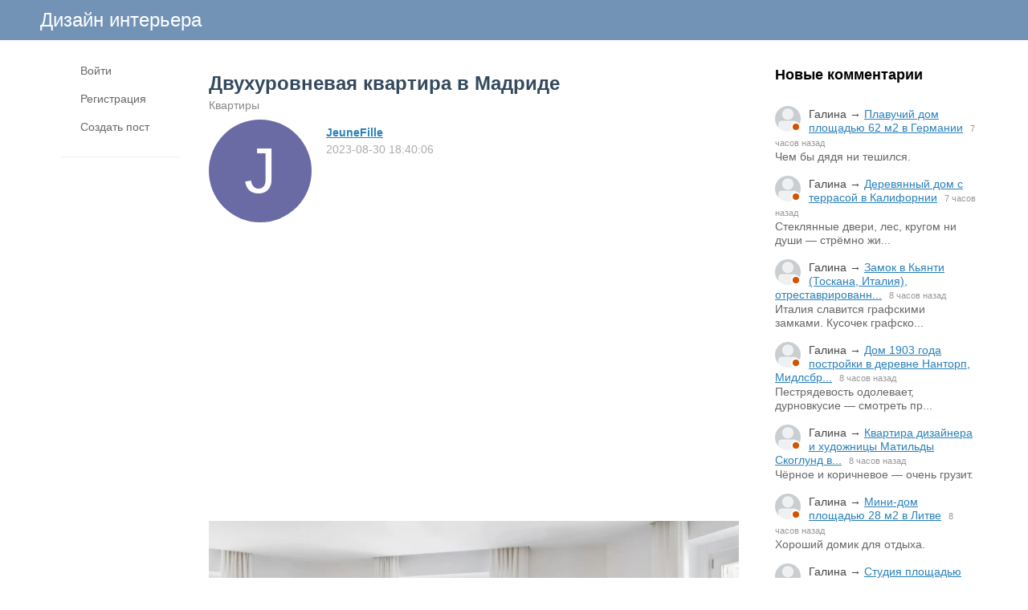

--- FILE ---
content_type: text/html; charset=utf-8
request_url: https://www.lodgers.ru/47377-dvuhurovnevaja-kvartira-v-madride.html
body_size: 11087
content:
<!DOCTYPE html>
<html>
<head>
<title>Двухуровневая квартира в Мадриде</title>
<meta http-equiv="Content-Type" content="text/html; charset=utf-8">
<meta property="og:title" content="Двухуровневая квартира в Мадриде" />
<meta name="viewport" content="width=device-width, initial-scale=1.0">

	<meta name="description" content="&amp;nbsp; &amp;nbsp;&amp;nbsp;">
	<meta property="og:description" content="&amp;nbsp; &amp;nbsp;&amp;nbsp;"/>
	<meta property="og:image" content="https://www.lodgers.ru/upload/018/u1898/5/2/dvuhurovnevaja-kvartira-v-madride-images-big.webp"/>
	<meta property="og:url" content="https://www.lodgers.ru/47377-dvuhurovnevaja-kvartira-v-madride.html"/>
	<link rel="canonical" href="https://www.lodgers.ru/47377-dvuhurovnevaja-kvartira-v-madride.html"/>
	<link rel="search" type="application/opensearchdescription+xml" href="/search/opensearch" title="Поиск на Дизайн интерьера" />
	<link rel="stylesheet" type="text/css" href="/templates/simple/css/theme-text.css?230752020102501">
	<link rel="stylesheet" type="text/css" href="/templates/simple/css/theme-layout.css?230752020102501">
	<link rel="stylesheet" type="text/css" href="/templates/simple/css/theme-gui.css?230752020102501">
	<link rel="stylesheet" type="text/css" href="/templates/simple/css/theme-widgets.css?230752020102501">
	<link rel="stylesheet" type="text/css" href="/templates/simple/css/theme-content.css?230752020102501">
	<link rel="stylesheet" type="text/css" href="/templates/simple/css/theme-modal.css?230752020102501">
	<link rel="stylesheet" type="text/css" href="/templates/simple/css/tune.css?230752020102501">
	<link rel="stylesheet" type="text/css" href="/templates/simple/css/textedimages.css?230752020102501">
	<link rel="stylesheet" type="text/css" href="/templates/simple/css/alertify.core.css?230752020102501">
	<link rel="stylesheet" type="text/css" href="/templates/simple/css/alertify.default.css?230752020102501">
	<link rel="stylesheet" type="text/css" href="/templates/simple/css/mynotices.css?230752020102501">
	<link rel="stylesheet" type="text/css" href="/templates/simple/css/myauth.css?230752020102501">
	<link rel="stylesheet" type="text/css" href="/templates/simple/css/lightslider.css?230752020102501">
	<link rel="stylesheet" type="text/css" href="/templates/simple/css/awards.css?230752020102501">
	<link rel="stylesheet" type="text/css" href="/templates/default/controllers/sportutils/sportutils.css?230752020102501">
	<link rel="stylesheet" type="text/css" href="/wysiwyg/redactor/files/redactor.css?230752020102501">
	<script src="/templates/simple/js/jquery.js?230752020102501" ></script>
	<script src="/templates/simple/js/jquery-modal.js?230752020102501" ></script>
	<script src="/templates/simple/js/core.js?230752020102501" ></script>
	<script src="/templates/simple/js/modal.js?230752020102501" ></script>
	<script src="/templates/simple/js/jquery.sticky.js?230752020102501" ></script>
	<script src="/templates/simple/js/infinite-scroll.pkgd.min.js?230752020102501" ></script>
	<script src="/templates/simple/js/masonry.pkgd.min.js?230752020102501" ></script>
	<script src="/templates/simple/js/bookmarks.js?230752020102501" ></script>
	<script src="/templates/simple/js/alertify.js?230752020102501" ></script>
	<script src="/templates/simple/js/tune.js?230752020102501" ></script>
	<script src="/templates/simple/js/scrollup.js?230752020102501" ></script>
	<script src="/templates/simple/js/mynotices.js?230752020102501" ></script>
	<script src="/templates/simple/js/messages.js?230752020102501" ></script>
	<script src="/templates/simple/js/lightslider.min.js?230752020102501" ></script>
	<script src="/templates/simple/js/jquery-scroll.js?230752020102501" ></script>
	<script src="/templates/simple/js/comments.js?230752020102501" ></script>
	<script src="/templates/default/js/jquery-cookie.js?230752020102501" ></script>
	<script src="/wysiwyg/redactor/files/redactor.js?230752020102501" ></script>
	<script src="/templates/simple/js/files.js?230752020102501" ></script>
	<script src="/wysiwyg/redactor/files/plugins/spoiler/spoiler.js?230752020102501" ></script>
	<script src="/wysiwyg/redactor/files/plugins/smiles/smiles.js?230752020102501" ></script>
	<script src="/wysiwyg/redactor/files/lang/ru.js?230752020102501" ></script>
	<script src="/templates/simple/js/jquery.ui.touch-punch.min.js?230752020102501" ></script>
<meta name="csrf-token" content="7d1ff4592c0b52bb4e9439ea1cc8967e05907beae184d72b536da31227d0b750" />
<link rel="icon" type="image/vnd.microsoft.icon" href="/favicon.ico?230752020102501" />
<link rel="apple-touch-icon" href="/apple-touch-icon.png" />
<!--noindex--><meta name="yandex-verification" content="7f6015a619db3e4d" />
<!-- Yandex.RTB -->
<script>window.yaContextCb=window.yaContextCb||[]</script>
<script src="https://yandex.ru/ads/system/context.js" async></script><!--/noindex-->       
       
<link rel="stylesheet" type="text/css" href="/templates/simple/css/tune-svg.css?230752020102501"></head>
<body id="desktop_device_type" class="columns3 controller-content uri-posts_47377-dvuhurovnevaja-kvartira-v-madride_html  ">

    <!--noindex--><!-- Yandex.Metrika counter -->
<script type="text/javascript">
(function (d, w, c) {
    (w[c] = w[c] || []).push(function() {
        try {
            w.yaCounter22205402 = new Ya.Metrika({id:22205402,
                    webvisor:true,
                    clickmap:true,
                    trackLinks:true,
                    accurateTrackBounce:true});
        } catch(e) { }
    });

    var n = d.getElementsByTagName("script")[0],
        s = d.createElement("script"),
        f = function () { n.parentNode.insertBefore(s, n); };
    s.type = "text/javascript";
    s.async = true;
    s.src = (d.location.protocol == "https:" ? "https:" : "http:") + "//mc.yandex.ru/metrika/watch.js";

    if (w.opera == "[object Opera]") {
        d.addEventListener("DOMContentLoaded", f, false);
    } else { f(); }
})(document, window, "yandex_metrika_callbacks");
</script>
<noscript><div><img src="//mc.yandex.ru/watch/22205402" style="position:absolute; left:-9999px;" alt="" /></div></noscript>
<!-- /Yandex.Metrika counter -->


<!-- Global site tag (gtag.js) - Google Analytics -->
<script async src="https://www.googletagmanager.com/gtag/js?id=UA-13025735-11"></script>
<script>
  window.dataLayer = window.dataLayer || [];
  function gtag(){dataLayer.push(arguments);}
  gtag('js', new Date());

  gtag('config', 'UA-13025735-11');
</script><!--/noindex-->                    <header  class="columns3">
        <div id="hwr">
                        <div id="hamburger" class="">
                <div class="in">
                    <span></span>
                    <span></span>
                    <span></span>
                    <span></span>
                </div>
                                
            </div>

                        <div id="logo" class=" wmenu">
                <a href="/"><span>Дизайн интерьера</span></a>
            </div>
            <!--noindex-->
                        <!--/noindex-->
        </div>
    </header>

    
    <div class="show-bookmarks-urls" data-set-bookmarks-tags-url="/bookmarks/setbookmarktags" data-invert-url="/bookmarks/invertbookmarks" data-bookmarks-users-url="/bookmarks/getbookmarksusers"></div>

    <div id="layout">

         

                
        <div id="hamburger-menu">
            <div class="widget" id="widget_wrapper_20">
        <div class="body">
        <ul class="menu">

    
    
        
        
        
        <li class="key">
                            <a title="Войти" class="item"  href="/auth/login"  target="_self">
                    <span class="wrap">
                        Войти                                            </span>
                </a>
            
            
        
    
        
                    </li>
        
        
        <li class="user_add">
                            <a title="Регистрация" class="item"  href="/auth/register"  >
                    <span class="wrap">
                        Регистрация                                            </span>
                </a>
            
            
        
    
        
                    </li>
        
        
        <li class="add ajax-modal">
                            <a title="Создать пост" class="item"  href="/auth/login"  target="_self">
                    <span class="wrap">
                        Создать пост                                            </span>
                </a>
            
            
        
    
            </li></ul>
        </div>
    </div>        </div>

        <div id="body-pre">            
            
            <div id="body">
                
                <div id="content-left-sidebar"><div class="wrapper">                        <div id="left-sidebar-sticky" class="obbw1s">
                            <div>
                                <div class="widget" id="widget_wrapper_18">
        <div class="body">
        <ul class="menu">

    
    
        
        
        
        <li class="key">
                            <a title="Войти" class="item"  href="/auth/login"  target="_self">
                    <span class="wrap">
                        Войти                                            </span>
                </a>
            
            
        
    
        
                    </li>
        
        
        <li class="user_add">
                            <a title="Регистрация" class="item"  href="/auth/register"  >
                    <span class="wrap">
                        Регистрация                                            </span>
                </a>
            
            
        
    
        
                    </li>
        
        
        <li class="add ajax-modal">
                            <a title="Создать пост" class="item"  href="/auth/login"  target="_self">
                    <span class="wrap">
                        Создать пост                                            </span>
                </a>
            
            
        
    
            </li></ul>
        </div>
    </div>
                                                              
                            </div>
                        </div>
                        </div></div>
                                        <div id="content-right-sidebar">
                            <!--noindex-->
                            <div class="wrapper">
                                                                <div class="obbw1">
                                    <div class="widget_ajax_wrap" id="widget_pos_right-top"><div class="widget" id="widget_wrapper_9">
            <h4 class="title">
            Новые комментарии                    </h4>
        <div class="body">
        <div class="widget_comments_list">
    
                
        <div class="item">
                        <div class="image">
                <a rel="nofollow" href="/users"  class="peer_no_online">
                    <img class="img-thumbnail" src="/upload/default/avatar_micro.png" alt="" title="" />                </a>
            </div>
                        <div class="info">
                <div class="title">
                                            <span class="author">Галина</span>
                                        &rarr;
                    <a rel="nofollow" class="subject" href="/42799-plavuchii-dom-ploschadyu-62-m2-v-germanii.html#comment_122709">Плавучий дом площадью 62 м2 в Германии</a>
                    <span class="date">
                        7 часов назад                    </span>
                                    </div>
                                    <div class="text">
                        Чем бы дядя ни тешился.                    </div>
                            </div>
        </div>

    
                
        <div class="item">
                        <div class="image">
                <a rel="nofollow" href="/users"  class="peer_no_online">
                    <img class="img-thumbnail" src="/upload/default/avatar_micro.png" alt="" title="" />                </a>
            </div>
                        <div class="info">
                <div class="title">
                                            <span class="author">Галина</span>
                                        &rarr;
                    <a rel="nofollow" class="subject" href="/42801-derevjannyi-dom-s-terrasoi-v-kalifornii.html#comment_122708">Деревянный дом с террасой в Калифорнии</a>
                    <span class="date">
                        7 часов назад                    </span>
                                    </div>
                                    <div class="text">
                        Стеклянные двери, лес, кругом ни души — стрёмно жи...                    </div>
                            </div>
        </div>

    
                
        <div class="item">
                        <div class="image">
                <a rel="nofollow" href="/users"  class="peer_no_online">
                    <img class="img-thumbnail" src="/upload/default/avatar_micro.png" alt="" title="" />                </a>
            </div>
                        <div class="info">
                <div class="title">
                                            <span class="author">Галина</span>
                                        &rarr;
                    <a rel="nofollow" class="subject" href="/42826-zamok-v-kjanti-toskana-italija-otrestavrirovannyi-baronom-i-baronessoi-de-rencis-sonnino.html#comment_122707">Замок в Кьянти (Тоскана, Италия), отреставрированн...</a>
                    <span class="date">
                        8 часов назад                    </span>
                                    </div>
                                    <div class="text">
                        Италия славится графскими замками. Кусочек графско...                    </div>
                            </div>
        </div>

    
                
        <div class="item">
                        <div class="image">
                <a rel="nofollow" href="/users"  class="peer_no_online">
                    <img class="img-thumbnail" src="/upload/default/avatar_micro.png" alt="" title="" />                </a>
            </div>
                        <div class="info">
                <div class="title">
                                            <span class="author">Галина</span>
                                        &rarr;
                    <a rel="nofollow" class="subject" href="/42827-dom-1903-goda-postroiki-v-derevne-nantorp-midlsbro-velikobritanija.html#comment_122706">Дом 1903 года постройки в деревне Нанторп, Мидлсбр...</a>
                    <span class="date">
                        8 часов назад                    </span>
                                    </div>
                                    <div class="text">
                        Пестрядевость одолевает, дурновкусие — смотреть пр...                    </div>
                            </div>
        </div>

    
                
        <div class="item">
                        <div class="image">
                <a rel="nofollow" href="/users"  class="peer_no_online">
                    <img class="img-thumbnail" src="/upload/default/avatar_micro.png" alt="" title="" />                </a>
            </div>
                        <div class="info">
                <div class="title">
                                            <span class="author">Галина</span>
                                        &rarr;
                    <a rel="nofollow" class="subject" href="/42829-kvartira-dizainera-i-hudozhnicy-matildy-skoglund-v-stokgolme.html#comment_122705">Квартира дизайнера и художницы Матильды Скоглунд в...</a>
                    <span class="date">
                        8 часов назад                    </span>
                                    </div>
                                    <div class="text">
                        Чёрное и коричневое — очень грузит.                    </div>
                            </div>
        </div>

    
                
        <div class="item">
                        <div class="image">
                <a rel="nofollow" href="/users"  class="peer_no_online">
                    <img class="img-thumbnail" src="/upload/default/avatar_micro.png" alt="" title="" />                </a>
            </div>
                        <div class="info">
                <div class="title">
                                            <span class="author">Галина</span>
                                        &rarr;
                    <a rel="nofollow" class="subject" href="/42831-mini-dom-ploschadyu-28-m2-v-litve.html#comment_122704">Мини-дом площадью 28 м2 в Литве</a>
                    <span class="date">
                        8 часов назад                    </span>
                                    </div>
                                    <div class="text">
                        Хороший домик для отдыха.                    </div>
                            </div>
        </div>

    
                
        <div class="item">
                        <div class="image">
                <a rel="nofollow" href="/users"  class="peer_no_online">
                    <img class="img-thumbnail" src="/upload/default/avatar_micro.png" alt="" title="" />                </a>
            </div>
                        <div class="info">
                <div class="title">
                                            <span class="author">Галина</span>
                                        &rarr;
                    <a rel="nofollow" class="subject" href="/42832-studija-ploschadyu-22-m2-v-taibee.html#comment_122703">Студия площадью 22 м2 в Тайбэе</a>
                    <span class="date">
                        8 часов назад                    </span>
                                    </div>
                                    <div class="text">
                        Для студента — самое оно.                    </div>
                            </div>
        </div>

    
                
        <div class="item">
                        <div class="image">
                <a rel="nofollow" href="/users"  class="peer_no_online">
                    <img class="img-thumbnail" src="/upload/default/avatar_micro.png" alt="" title="" />                </a>
            </div>
                        <div class="info">
                <div class="title">
                                            <span class="author">Галина</span>
                                        &rarr;
                    <a rel="nofollow" class="subject" href="/42833-mansarda-v-starom-kirpichnom-zdanii-1915-goda-postroiki-v-gyoteborge.html#comment_122702">Мансарда в старом кирпичном здании 1915 года постр...</a>
                    <span class="date">
                        8 часов назад                    </span>
                                    </div>
                                    <div class="text">
                        Мансарда с террасой — замечательно !!!                    </div>
                            </div>
        </div>

    
                
        <div class="item">
                        <div class="image">
                <a rel="nofollow" href="/users"  class="peer_no_online">
                    <img class="img-thumbnail" src="/upload/default/avatar_micro.png" alt="" title="" />                </a>
            </div>
                        <div class="info">
                <div class="title">
                                            <span class="author">Галина</span>
                                        &rarr;
                    <a rel="nofollow" class="subject" href="/42834-byvshaja-konyushnja-v-angliiskoi-selskoi-mestnosti-prevraschyonnaja-v-zhiloi-dom.html#comment_122701">Бывшая конюшня в английской сельской местности, пр...</a>
                    <span class="date">
                        8 часов назад                    </span>
                                    </div>
                                    <div class="text">
                        Хороша конюшня! Хоть и бывшая.                    </div>
                            </div>
        </div>

    
                
        <div class="item">
                        <div class="image">
                <a rel="nofollow" href="/users"  class="peer_no_online">
                    <img class="img-thumbnail" src="/upload/default/avatar_micro.png" alt="" title="" />                </a>
            </div>
                        <div class="info">
                <div class="title">
                                            <span class="author">Галина</span>
                                        &rarr;
                    <a rel="nofollow" class="subject" href="/42835-nebolshoi-minimalistichnyi-dom-v-kvebeke-kanada.html#comment_122700">Небольшой минималистичный дом в Квебеке, Канада</a>
                    <span class="date">
                        8 часов назад                    </span>
                                    </div>
                                    <div class="text">
                        Всё на виду. Как в таком можно жить ?                    </div>
                            </div>
        </div>

    
                
        <div class="item">
                        <div class="image">
                <a rel="nofollow" href="/users"  class="peer_no_online">
                    <img class="img-thumbnail" src="/upload/default/avatar_micro.png" alt="" title="" />                </a>
            </div>
                        <div class="info">
                <div class="title">
                                            <span class="author">Галина</span>
                                        &rarr;
                    <a rel="nofollow" class="subject" href="/42839-brevenchatyi-dom-v-shvecii.html#comment_122699">Бревенчатый дом в Швеции</a>
                    <span class="date">
                        8 часов назад                    </span>
                                    </div>
                                    <div class="text">
                        Сказочный теремок.                    </div>
                            </div>
        </div>

    
                
        <div class="item">
                        <div class="image">
                <a rel="nofollow" href="/users"  class="peer_no_online">
                    <img class="img-thumbnail" src="/upload/default/avatar_micro.png" alt="" title="" />                </a>
            </div>
                        <div class="info">
                <div class="title">
                                            <span class="author">Галина</span>
                                        &rarr;
                    <a rel="nofollow" class="subject" href="/42844-kvartira-s-vidom-na-ozero-lugano-v-kampione-d-italija.html#comment_122698">Квартира с видом на озеро Лугано в Кампионе-д’Итал...</a>
                    <span class="date">
                        9 часов назад                    </span>
                                    </div>
                                    <div class="text">
                        Хороший дом, шикарная терраса !!!                    </div>
                            </div>
        </div>

    
                
        <div class="item">
                        <div class="image">
                <a rel="nofollow" href="/users"  class="peer_no_online">
                    <img class="img-thumbnail" src="/upload/default/avatar_micro.png" alt="" title="" />                </a>
            </div>
                        <div class="info">
                <div class="title">
                                            <span class="author">Галина</span>
                                        &rarr;
                    <a rel="nofollow" class="subject" href="/42845-domik-dlja-otdyha-v-norfolke-velikobritanija.html#comment_122697">Домик для отдыха в Норфолке, Великобритания</a>
                    <span class="date">
                        9 часов назад                    </span>
                                    </div>
                                    <div class="text">
                        Отличный домик !                    </div>
                            </div>
        </div>

    
                
        <div class="item">
                        <div class="image">
                <a rel="nofollow" href="/users"  class="peer_no_online">
                    <img class="img-thumbnail" src="/upload/default/avatar_micro.png" alt="" title="" />                </a>
            </div>
                        <div class="info">
                <div class="title">
                                            <span class="author">Галина</span>
                                        &rarr;
                    <a rel="nofollow" class="subject" href="/42846-apartamenty-na-okraine-bilbao-ispanija.html#comment_122696">Апартаменты на окраине Бильбао, Испания</a>
                    <span class="date">
                        9 часов назад                    </span>
                                    </div>
                                    <div class="text">
                        Вот это окна!!! Вот это вид !!!                    </div>
                            </div>
        </div>

    
                
        <div class="item">
                        <div class="image">
                <a rel="nofollow" href="/users/2153"  class="peer_no_online">
                    <img class="img-thumbnail" src="/upload/021/u2153/4/6/3170f482.jpg" alt="LEA" title="LEA" />                </a>
            </div>
                        <div class="info">
                <div class="title">
                                            <a rel="nofollow" class="author" href="/users/2153">LEA</a>
                                        &rarr;
                    <a rel="nofollow" class="subject" href="/42853-dom-v-pustyne-nedaleko-ot-portlenda-shtat-oregon.html#comment_122695">Дом в пустыне недалеко от Портленда, штат Орегон</a>
                    <span class="date">
                        12 часов назад                    </span>
                                    </div>
                                    <div class="text">
                        Очень хочется озеленить.....                    </div>
                            </div>
        </div>

    
                
        <div class="item">
                        <div class="image">
                <a rel="nofollow" href="/users/2153"  class="peer_no_online">
                    <img class="img-thumbnail" src="/upload/021/u2153/4/6/3170f482.jpg" alt="LEA" title="LEA" />                </a>
            </div>
                        <div class="info">
                <div class="title">
                                            <a rel="nofollow" class="author" href="/users/2153">LEA</a>
                                        &rarr;
                    <a rel="nofollow" class="subject" href="/42860-obnovlyonnyi-vethii-dom-na-okraine-kito-ekvador.html#comment_122694">Обновлённый ветхий дом на окраине Кито, Эквадор</a>
                    <span class="date">
                        12 часов назад                    </span>
                                    </div>
                                    <div class="text">
                        Вспоминила… Сыну ставила пластинку про трёх порося...                    </div>
                            </div>
        </div>

    
                
        <div class="item">
                        <div class="image">
                <a rel="nofollow" href="/users/2153"  class="peer_no_online">
                    <img class="img-thumbnail" src="/upload/021/u2153/4/6/3170f482.jpg" alt="LEA" title="LEA" />                </a>
            </div>
                        <div class="info">
                <div class="title">
                                            <a rel="nofollow" class="author" href="/users/2153">LEA</a>
                                        &rarr;
                    <a rel="nofollow" class="subject" href="/42860-obnovlyonnyi-vethii-dom-na-okraine-kito-ekvador.html#comment_122693">Обновлённый ветхий дом на окраине Кито, Эквадор</a>
                    <span class="date">
                        12 часов назад                    </span>
                                    </div>
                                    <div class="text">
                                            </div>
                            </div>
        </div>

    
                
        <div class="item">
                        <div class="image">
                <a rel="nofollow" href="/users/4854"  class="peer_no_online">
                    <div class="default_avatar micro black_avatar_text " style="background-color: rgba(156, 194, 90, .9); color: black;" data-letter="О"><img class="img-thumbnail" src="/upload/default/avatar_micro.png" alt="Ольга" title="Ольга" /></div>                </a>
            </div>
                        <div class="info">
                <div class="title">
                                            <a rel="nofollow" class="author" href="/users/4854">Ольга</a>
                                        &rarr;
                    <a rel="nofollow" class="subject" href="/42827-dom-1903-goda-postroiki-v-derevne-nantorp-midlsbro-velikobritanija.html#comment_122692">Дом 1903 года постройки в деревне Нанторп, Мидлсбр...</a>
                    <span class="date">
                        14 часов назад                    </span>
                                    </div>
                                    <div class="text">
                                            </div>
                            </div>
        </div>

    
                
        <div class="item">
                        <div class="image">
                <a rel="nofollow" href="/users/4854"  class="peer_no_online">
                    <div class="default_avatar micro black_avatar_text " style="background-color: rgba(156, 194, 90, .9); color: black;" data-letter="О"><img class="img-thumbnail" src="/upload/default/avatar_micro.png" alt="Ольга" title="Ольга" /></div>                </a>
            </div>
                        <div class="info">
                <div class="title">
                                            <a rel="nofollow" class="author" href="/users/4854">Ольга</a>
                                        &rarr;
                    <a rel="nofollow" class="subject" href="/42829-kvartira-dizainera-i-hudozhnicy-matildy-skoglund-v-stokgolme.html#comment_122691">Квартира дизайнера и художницы Матильды Скоглунд в...</a>
                    <span class="date">
                        14 часов назад                    </span>
                                    </div>
                                    <div class="text">
                                            </div>
                            </div>
        </div>

    
                
        <div class="item">
                        <div class="image">
                <a rel="nofollow" href="/users/2153"  class="peer_no_online">
                    <img class="img-thumbnail" src="/upload/021/u2153/4/6/3170f482.jpg" alt="LEA" title="LEA" />                </a>
            </div>
                        <div class="info">
                <div class="title">
                                            <a rel="nofollow" class="author" href="/users/2153">LEA</a>
                                        &rarr;
                    <a rel="nofollow" class="subject" href="/42849-trullo-v-apulii-italija.html#comment_122690">Трулло в Апулии, Италия</a>
                    <span class="date">
                        15 часов назад                    </span>
                                    </div>
                                    <div class="text">
                        А это уже в основном гостиницы, музеи, рестораны и...                    </div>
                            </div>
        </div>

    </div>    </div>
    </div></div>
                                    <div class="widget_ajax_wrap" id="widget_pos_right-center"></div>
                                    <div class="widget_ajax_wrap" id="widget_pos_right-bottom"></div>
                                </div>
                                                                                                <div id="right-sidebar-sticky">
                                    <div class="obbwnp"><!--noindex--><!--noindex--><script async src="//pagead2.googlesyndication.com/pagead/js/adsbygoogle.js"></script>
<!-- lodgers-right-sidebr -->
<ins class="adsbygoogle"
     style="display:inline-block;width:300px;height:600px"
     data-ad-client="ca-pub-7677310462556635"
     data-ad-slot="6846967775"></ins>
<script>
(adsbygoogle = window.adsbygoogle || []).push({});
</script><!--/noindex--><!--/noindex--></div>
                                </div>

                                                            </div>
                            <!--/noindex-->
                        </div>
                        
                <section>
                    
                    <div class="widget_ajax_wrap" id="widget_pos_left-top"></div>
                    <div class="widget_ajax_wrap" id="widget_pos_left-top-2"></div>
                    <div class="widget_ajax_wrap" id="widget_pos_left-top-3"></div>

                                            <article>
                                                        <div id="controller_wrap">

                                                            
                                                                <div class="obbw1">
<div class="show-bookmarks-urls" data-invert-url="/bookmarks/invertbookmarks" data-bookmarks-users-url="/bookmarks/
            getbookmarksusers"></div>
    <h1 class="content-item-h1 content-item-posts-h1">
        Двухуровневая квартира в Мадриде            </h1>
    



<div class="category-breadcrumbs"><a  href="/posts/kvartiry">Квартиры</a></div>



            <div class="author-header author-header-item-view">
                <div class="avatar">
                    <a rel="nofollow" href="/users/1898"><div class="default_avatar normal white_avatar_text " style="background-color: rgba(90, 90, 155, .9); color: white;" data-letter="J"><img class="img-thumbnail" src="/upload/default/avatar.jpg" alt="JeuneFille" title="JeuneFille" /></div></a>
                </div>
                <div class="info">
                    <div class="name">
                        <a rel="nofollow" href="/users/1898">JeuneFille</a>
                    </div>
                    <div class="date_pub">
                        2023-08-30 18:40:06                    </div>
                                    </div>
            </div>
                <div class="content_item posts_item" cid="47377">

        
            
            
                                                <div class="field ft_html f_content auto_field" >
                                                <div class="value">
                            <!--noindex--><!--noindex--><style>
.adv_responsive_top_adaptive { width: 100%; height: 100px; }
@media(min-width: 1000px) { .adv_responsive_top_adaptive { width: 350px; height: 250px; } }
</style>

<div style="padding: 0 0 20px 0;">
	<script async src="//pagead2.googlesyndication.com/pagead/js/adsbygoogle.js"></script>
	<!-- lodgers_page_top_adaptive -->
	<ins class="adsbygoogle adv_responsive_top_adaptive"
	     style="display:inline-block"
	     data-ad-client="ca-pub-7677310462556635"
	     data-ad-slot="7078095500"
	     data-ad-format="auto"
	     data-full-width-responsive="true"></ins>
	<script>
	(adsbygoogle = window.adsbygoogle || []).push({});
	</script>
</div><!--/noindex--><!--/noindex-->                            <p>&nbsp; &nbsp;&nbsp;</p>
                        </div>
                    </div>

                                    <div class="field ft_imageswithtext f_images auto_field" >
                                                <div class="value">
                                                        <div class="image-text "><img src="/upload/018/u1898/5/2/dvuhurovnevaja-kvartira-v-madride-images-big.webp" title="Двухуровневая квартира в Мадриде" alt="Двухуровневая квартира в Мадриде"  /><div class="text"></div></div><div class="image-text "><img src="/upload/018/u1898/8/2/dvuhurovnevaja-kvartira-v-madride-images-big.webp" title="Двухуровневая квартира в Мадриде" alt="Двухуровневая квартира в Мадриде"  /><div class="text"></div></div><div class="image-text "><img src="/upload/018/u1898/f/f/dvuhurovnevaja-kvartira-v-madride-images-big.webp" title="Двухуровневая квартира в Мадриде" alt="Двухуровневая квартира в Мадриде"  /><div class="text"></div></div><!--noindex--><!--/noindex--><div class="image-text "><img src="/upload/018/u1898/a/1/dvuhurovnevaja-kvartira-v-madride-images-big.webp" title="Двухуровневая квартира в Мадриде" alt="Двухуровневая квартира в Мадриде"  /><div class="text"></div></div><div class="image-text "><img src="/upload/018/u1898/a/3/dvuhurovnevaja-kvartira-v-madride-images-big.webp" title="Двухуровневая квартира в Мадриде" alt="Двухуровневая квартира в Мадриде"  /><div class="text"></div></div><div class="image-text "><img src="/upload/018/u1898/6/0/dvuhurovnevaja-kvartira-v-madride-images-big.webp" title="Двухуровневая квартира в Мадриде" alt="Двухуровневая квартира в Мадриде"  /><div class="text"></div></div><div class="image-text "><img src="/upload/018/u1898/6/9/dvuhurovnevaja-kvartira-v-madride-images-big.webp" title="Двухуровневая квартира в Мадриде" alt="Двухуровневая квартира в Мадриде"  /><div class="text"></div></div><div class="image-text "><img src="/upload/018/u1898/7/a/dvuhurovnevaja-kvartira-v-madride-images-big.webp" title="Двухуровневая квартира в Мадриде" alt="Двухуровневая квартира в Мадриде"  /><div class="text"></div></div><div class="image-text "><img src="/upload/018/u1898/0/9/dvuhurovnevaja-kvartira-v-madride-images-big.webp" title="Двухуровневая квартира в Мадриде" alt="Двухуровневая квартира в Мадриде"  /><div class="text"></div></div><div class="image-text "><img src="/upload/018/u1898/f/9/dvuhurovnevaja-kvartira-v-madride-images-big.webp" title="Двухуровневая квартира в Мадриде" alt="Двухуровневая квартира в Мадриде"  /><div class="text"></div></div><div class="image-text "><img src="/upload/018/u1898/d/e/dvuhurovnevaja-kvartira-v-madride-images-big.webp" title="Двухуровневая квартира в Мадриде" alt="Двухуровневая квартира в Мадриде"  /><div class="text"></div></div><div class="image-text "><img src="/upload/018/u1898/7/e/dvuhurovnevaja-kvartira-v-madride-images-big.webp" title="Двухуровневая квартира в Мадриде" alt="Двухуровневая квартира в Мадриде"  /><div class="text"></div></div><div class="image-text "><img src="/upload/018/u1898/0/8/dvuhurovnevaja-kvartira-v-madride-images-big.webp" title="Двухуровневая квартира в Мадриде" alt="Двухуровневая квартира в Мадриде"  /><div class="text"></div></div>
                        </div>
                    </div>

                            
            
        
        
        
        
        
        
                    <div class="info_bar">
                                
                                    <div class="bar_item bi_comments">
                                                    <a href="#comments" title="Комментарии">
                                <span class="icon"></span>
                                <span class="counter"></span>
                            </a>
                                            </div>
                

                                                                                                                                                                </div>
        
        


    </div>

    

</div>


    <div class="rating-block">
                    <span class="btn-like votes" votetype="votes"><span class="text">Мне нравится</span>
                <div class="spinner-loading">
                    <div class="bounce1"></div>
                    <div class="bounce2"></div>
                    <div class="bounce3"></div>
                </div>
            <span class="vote-counter">5</span>
            </span>
            </div>

    <script type="text/javascript">
        $(".btn-like").click(function()
        {
                            var obj = $(this);
                $.ajax({
                        url: '/votes/add',
                        type: 'POST',
                        dataType: 'json',
                        data: {id: 47377, type: "posts", votetype: obj.attr('votetype')},
                        beforeSend:function()
                        {
                            obj.addClass('btn-like-loading');
                            obj.find(".text").html('&nbsp;');
                            obj.find(".vote-counter").hide();
                        },
                        success: function(msg)
                        {
                            obj.removeClass('btn-like-loading').addClass('btn-like-thnx');
                            obj.find(".text").html('Спасибо');
                            obj.prop("onclick", null).off("click");
                        }
                    });
                    });
    </script>
        <div class="bookmarks-block">
            <a href="/auth/login"  class="ajax-modal btn-bookmarks bookmarks-posts-47377" pageid="47377">
                <span class="text">Добавить в закладки</span>
                            </a>
        </div>
        


        <!--noindex-->
    <div id="big-share-buttons" data-url="/tune/socialbuttonclick">
        
                <div class="button button-ok">
                    <a rel="nofollow" onclick="icms.tune.sharebuttonclick('ok', 'posts', 47377);", target="_blank" href="https://connect.ok.ru/dk?st.cmd=WidgetSharePreview&st.shareUrl=https%3A%2F%2Fwww.lodgers.ru%2Fposts%2F47377-dvuhurovnevaja-kvartira-v-madride.html&st.title=Двухуровневая квартира в Мадриде&st.description=&amp;amp;nbsp; &amp;amp;nbsp;&amp;amp;nbsp;&st.imageUrl=https%3A%2F%2Fwww.lodgers.ru%2Fupload%2F018%2Fu1898%2F5%2F2%2Fdvuhurovnevaja-kvartira-v-madride-images-big.webp">
                        <span class="text">Поделиться в ОК</span>
                    </a>
                </div>
                <div class="button vk">
            <a rel="nofollow" onclick="icms.tune.sharebuttonclick('vk', 'posts', 47377);" target="_blank" href="https://vk.com/share.php?url=https%3A%2F%2Fwww.lodgers.ru%2Fposts%2F47377-dvuhurovnevaja-kvartira-v-madride.html&title=Двухуровневая квартира в Мадриде&cmg=1">Поделиться Вконтакте</a>        </div>
        
                <div class="button facebook">                        
            <a rel="nofollow"  onclick="icms.tune.sharebuttonclick('facebook', 'posts', 47377);" 
            href="https://www.facebook.com/sharer.php?src=sp&u=https%3A%2F%2Fwww.lodgers.ru%2Fposts%2F47377-dvuhurovnevaja-kvartira-v-madride.html&title=Двухуровневая квартира в Мадриде&description=&amp;nbsp; &amp;nbsp;&amp;nbsp;&picture=https%3A%2F%2Fwww.lodgers.ru%2Fupload%2F018%2Fu1898%2F5%2F2%2Fdvuhurovnevaja-kvartira-v-madride-images-big.webp&utm_source=share2"
            onclick="window.open(this.href, this.title); return false" target="_blank">Поделиться на Facebook</a>        </div>
        
                <div class="button mailru">
            <a rel="nofollow"  onclick="icms.tune.sharebuttonclick('mail', 'posts', 47377);" target="_blank" class="share-button share-mailru" href="https://connect.mail.ru/share?url=https%3A%2F%2Fwww.lodgers.ru%2Fposts%2F47377-dvuhurovnevaja-kvartira-v-madride.html&title=Двухуровневая квартира в Мадриде&image_url=https%3A%2F%2Fwww.lodgers.ru%2Fupload%2F018%2Fu1898%2F5%2F2%2Fdvuhurovnevaja-kvartira-v-madride-images-big.webp">Поделиться на <span class="aaa">@</span><span class="mailru">mail.ru</span></a>        </div>
        
                <div class="button pinterest">                        
            <a rel="nofollow"  onclick="icms.tune.sharebuttonclick('pinterest', 'posts', 47377);" target="_blank" href="https://pinterest.com/pin/create/button/?url=https%3A%2F%2Fwww.lodgers.ru%2Fposts%2F47377-dvuhurovnevaja-kvartira-v-madride.html&media=https://www.lodgers.ru/upload/018/u1898/5/2/dvuhurovnevaja-kvartira-v-madride-images-big.webp&description=Двухуровневая квартира в Мадриде" class="pin-it-button" count-layout="horizontal">В Pinterest</a>        </div>
        


            </div>
    <!--/noindex-->
    <!--noindex--><!--noindex--><style>
	#middle-topic-adv-area
	{
		overflow: hidden;
		padding: 10px 0;
      	background-color: #FFF;
	}

	#middle-topic-adv-area #middle-topic-left
	{
		float: left;
	}

	#middle-topic-adv-area #middle-topic-right
	{
		float: left;
		margin-left: 8px;
	}

	@media (max-width: 760px)
	{
		#middle-topic-adv-area #middle-topic-right 
		{
		    display: none;
		}	
	}
</style>
<div id="middle-topic-adv-area">
	<div id="middle-topic-left">
		<script async src="//pagead2.googlesyndication.com/pagead/js/adsbygoogle.js"></script>
		<!-- lodgers-page-middle-336-280-left -->
		<ins class="adsbygoogle"
		     style="display:inline-block;width:336px;height:280px"
		     data-ad-client="ca-pub-7677310462556635"
		     data-ad-slot="1606276971"></ins>
		<script>
		(adsbygoogle = window.adsbygoogle || []).push({});
		</script>
	</div>
	<div id="middle-topic-right">
		<script async src="//pagead2.googlesyndication.com/pagead/js/adsbygoogle.js"></script>
		<!-- lodgers-page-middle-336-280-right -->
		<ins class="adsbygoogle"
		     style="display:inline-block;width:336px;height:280px"
		     data-ad-client="ca-pub-7677310462556635"
		     data-ad-slot="1270223298"></ins>
		<script>
		(adsbygoogle = window.adsbygoogle || []).push({});
		</script>
	</div>
</div><!--/noindex--><!--/noindex-->






            <div id="comments_widget"         >
            

    <div id="comments_add_link">
        <a href="#reply" class="ajaxlink" onclick="return icms.comments.add()">Написать комментарий</a>
    </div>


                                                                                                                                                                                                                            
                

        
    <div id="comments_add_form">
        <div class="preview_box"></div><form class="guestform" action="/comments/submit" method="post" ><input type="hidden" class="form-control input" name="csrf_token" value="7d1ff4592c0b52bb4e9439ea1cc8967e05907beae184d72b536da31227d0b750" /><input type="hidden" class="form-control input" name="action" value="add" /><input type="hidden" class="form-control input" name="id" value="0" /><input type="hidden" class="form-control input" name="parent_id" value="0" /><input type="hidden" class="form-control input" name="tc" value="content" /><input type="hidden" class="form-control input" name="ts" value="posts" /><input type="hidden" class="form-control input" name="ti" value="47377" /><input type="hidden" class="form-control input" name="tud" value="1898" /><input type="hidden" class="form-control input" name="timestamp" value="1768975038" />
                    <div class="author_data">
                        <div class="name field">
                            <label>Ваше имя:</label><input type="text" class="form-control input" name="author_name" value="" />
                        </div>
                        <div class="email field">
                            <label>E-mail для ответов:</label><input type="text" class="form-control input" name="author_email" value="" />
                        </div>
                    </div><textarea name="content" class="form-control textarea imperavi_redactor" id="content" ></textarea>
                    <div class="buttons"><input class="button btn btn-secondary button-preview" name="preview" value="Предпросмотр" onclick="icms.comments.preview()" type="button" /><input class="button btn btn-secondary" name="submit" value="Отправить" onclick="icms.comments.submit()" type="button" /><input class="button btn btn-secondary button-cancel" name="cancel" value="Отменить" onclick="icms.comments.restoreForm()" type="button" />
                    </div><div class="loading">Загрузка...</div></form></div>
<div id="content-list-is" class="activity-list striped-list list-32">
    <div id="comments_list">



                    <div class="comments-header">Нет комментариев</div>
                                


            <div  style="clear: both;"><a name="comments-frame"></a></div>
            
            





        
    </div>
</div>


<div id="comments_urls" style="display: none"
        data-get-url="/comments/get"
        data-approve-url="/comments/approve"
        data-delete-url="/comments/delete"
        data-refresh-url="/tune/getcommentslist"
        data-track-url="/comments/track"
        data-rate-url="/tune/ratecomment"
></div>



        <script type="text/javascript">
            function ShowVotedUsers(cid, c)
            {
                var ct;
                if (c == 1) ct = 'positive';
                if (c == -1) ct = 'negative';
                var val=$("#comment_"+cid).find('.value.'+ct+' .users').html();
                if (val.length)
                {
                    icms.modal.openHtml(val, '');
                }
            }
        </script>
        
<script type="text/javascript">
    var LANG_SEND = 'Отправить';var LANG_SAVE = 'Сохранить';var LANG_COMMENT_DELETED = 'Комментарий удален';var LANG_COMMENT_DELETE_CONFIRM = 'Удалить комментарий пользователя %s?';var LANG_MODERATION_REFUSE_REASON = 'Укажите причину отклонения';    </script>





<script type="text/javascript">
    var LANG_SEND = 'Отправить';var LANG_SAVE = 'Сохранить';var LANG_COMMENT_DELETED = 'Комментарий удален';var LANG_COMMENT_DELETE_CONFIRM = 'Удалить комментарий пользователя %s?';var LANG_MODERATION_REFUSE_REASON = 'Укажите причину отклонения';        icms.comments.init({
        get:'/comments/get',
        approve:'/comments/approve',
        delete:'/comments/delete',
        refresh:'/comments/refresh',
        track:'/comments/track',
        rate:'/comments/rate'
        },{
        tc:'content',
        ts:'posts',
        ti:'47377',
        tud:'1898',
        timestamp:'1768975038'
        });
</script>        </div>
    
<!--noindex--><!--noindex--><div style="margin: 10px 0;">
<!-- Yandex.RTB R-A-189073-8 -->
<div id="yandex_rtb_R-A-189073-8"></div>
<script>window.yaContextCb.push(()=>{
  Ya.Context.AdvManager.render({
    renderTo: 'yandex_rtb_R-A-189073-8',
    blockId: 'R-A-189073-8'
  })
})</script>
</div><!--/noindex--><!--/noindex-->

  <div id="most-popular-widget">
    <h2 id="most-popular">Самое популярное</h2>
    <div class="popular-pages">
        <div class="grid are-images-unloaded">
          <div class="grid__col-sizer"></div>
          <div class="grid__gutter-sizer"></div>
        </div>

        <div class="page-load-status">
          <div class="loader-ellips infinite-scroll-request">
            <span class="loader-ellips__dot"></span>
            <span class="loader-ellips__dot"></span>
            <span class="loader-ellips__dot"></span>
            <span class="loader-ellips__dot"></span>
          </div>
          <p class="infinite-scroll-last"></p>
          <p class="infinite-scroll-error"></p>
        </div>
    </div>
  </div>

  <script type="text/javascript">

      var $grid = $('.grid').masonry({
        itemSelector: 'none', // select none at first
        columnWidth: '.grid__col-sizer',
        gutter: '.grid__gutter-sizer',
        percentPosition: true,
        stagger: 30,
        // nicer reveal transition
        visibleStyle: { transform: 'translateY(0)', opacity: 1 },

        hiddenStyle: { transform: 'translateY(100px)', opacity: 0 },
      });

      // get Masonry instance
      var msnry = $grid.data('masonry');

      // initial items reveal
      $grid.imagesLoaded( 
          function() {
            $grid.removeClass('are-images-unloaded');
            $grid.masonry( 'option', { itemSelector: '.grid_item' });
            var $items = $grid.find('.grid__item');
            $grid.masonry( 'appended', $items );
          });        




      function getScrollPath() {
          var url = '/tune/GetScrollPages?start=' + this.loadCount + '&rnd=' + $.now();
          return url;
      }

      //-------------------------------------//
      // init Infinte Scroll

      var $container = $('.grid').infiniteScroll({
        path: getScrollPath,
        append: '.grid_item',
        status: '.page-load-status',
        outlayer: msnry,
        history: false,
      });

      $container.on('append.infiniteScroll', function( event, response, path, items ) 
      {
          if (!items.length)
              $container.infiniteScroll('destroy');
      });
  </script>
                              </div>
                        </article>
                    
                    <div class="widget_ajax_wrap" id="widget_pos_left-bottom"></div>
                    <div class="widget_ajax_wrap" id="widget_pos_left-bottom-2"></div>
                    <div class="widget_ajax_wrap" id="widget_pos_left-bottom-3"></div>
                    <div>
                                            </div>
                </section>
            </div>

                    </div>
    </div>


        <footer>
        <div class="wrapper">
                                    <ul>
                <li id="copyright">
                    Дизайн интерьера                    &copy;
                    2026                </li>
                <li id="info">
                                    </li>
            </ul>
        </div>
    </footer>








    






        
    
			<script type="text/javascript">
				var isModalWindowShown = false;
		
						setTimeout("ModalWindowGetCode1768975039();", 1);
					
				function ShowModalWindowContent1768975039(content, s_id, hash)
				{
					$(content).prependTo("body");

					if (s_id && hash)
					{
						$.post("/subscribe/modalwindowview", {s_id: s_id, hash: hash});
					}
				}

				function ModalWindowGetCode1768975039()
				{
					if (isModalWindowShown)
						return;

					isModalWindowShown = true;

				    $.ajax({
				        type: "POST",
				        url: "/subscribe/getmodalwindow",
				        data:
				        	{
				        		ref: "",
				        		utm_source: "www.lodgers.ru",
				        		utm_medium: "popup",
				        		utm_campaign: "",
				        		utm_content: "",
				        		utm_term: "",
				        		
				        		
				        	},
				        success: function(response)
				        {
				        	
				        	if (response.delay)
				        	{
				        		setTimeout(ShowModalWindowContent1768975039, (response.delay * 1000), response.html, response.lstat_id, response.hash);
				        		return;
				        	}
				        	ShowModalWindowContent1768975039(response.html, 0, 0);
				        },
						dataType: "json",
					});

				}
			</script>    
    <div class="scrollUp" style="display: none;">↑</div>
    <div id="language-items" data-bookmarks-add-error="Ошибка добавления в закладки" data-bookmarks-added="Добавлено в закладки" data-bookmarks-removed="Удалено из закладок" data-bookmarks-your-tags="Ваши теги" data-bookmarks-set-tags-title="Введите теги через запятую" data-bookmarks-set-tags-okbtn="Сохранить" data-bookmarks-set-tags-cancelbtn="Отмена" data-bookmarks-save-tags-error="Ошибка сохранения тегов" data-bookmarks-save-tags-ok="Теги сохранены" ></div>
    	
        <script type="text/javascript">
            var redactor_global_options = {};
            function init_redactor (dom_id){
                var imperavi_options = {};
                if(redactor_global_options.hasOwnProperty('field_'+dom_id)){
                    imperavi_options = redactor_global_options['field_'+dom_id];
                } else if(redactor_global_options.hasOwnProperty('default')) {
                    imperavi_options = redactor_global_options.default;
                }
                icms.files.url_delete = '/files/delete';
                imperavi_options.imageDeleteCallback = function (element){
                    if(confirm('Удалить изображение с сервера?')){
                        icms.files.deleteByPath($(element).attr('src'));
                    }
                };
                $('#'+dom_id).redactor(imperavi_options);
                icms.forms.addWysiwygsInsertPool(dom_id, function(field_element, text){
                    $('#'+field_element).redactor('set', text);
                    $('#'+field_element).redactor('focus');
                });
                icms.forms.addWysiwygsAddPool(dom_id, function(field_element, text){
                    $('#'+field_element).redactor('insertText', text);
                });
            }
        </script>

        
	
        <script type="text/javascript">
                            redactor_global_options['field_content'] = {"minHeight":"200","toolbarFixedBox":null,"plugins":["spoiler","smiles"],"lang":"ru","smilesUrl":"\/typograph\/get_smiles","buttonSource":false,"buttons":["html","undo","redo","bold","italic","deleted","unorderedlist","orderedlist","outdent","indent","image","video","table","link","alignment"],"convertVideoLinks":1,"convertDivs":null,"autoresize":1,"pastePlainText":null,"removeEmptyTags":1,"linkNofollow":1,"placeholder":"\u0422\u0435\u043a\u0441\u0442 \u043a\u043e\u043c\u043c\u0435\u043d\u0442\u0430\u0440\u0438\u044f"};
                $(function(){
                    init_redactor('content');
                });
                    </script>

        






    <script type="text/javascript">
                function ToggleMobileMenu()
                {
                    $('#hamburger-menu')./*toggleClass('dropped').*/toggleClass('left');
                    $('header #hamburger').toggleClass('rotated');
                    $('#hamburger-menu').toggleClass('show');
                    $("body-pre").toggleClass('menu-dropped');
                    ResizeMobileMenu();
                }

                function ResizeMobileMenu()
                {
                    if (($('#hamburger-menu').height() + $('#hamburger-menu').position().top) > $(window).height())
                    {
                        if (!$('#hamburger-menu').hasClass('fullheight'))
                            $('#hamburger-menu').addClass('fullheight');
                    }
                    else
                    {
                        if ($('#hamburger-menu').hasClass('fullheight'))
                            $('#hamburger-menu').removeClass('fullheight');
                    }
                }

                $("header #hamburger").click(function()
                {
                    ToggleMobileMenu();
                });

                $(document).click(function (e) 
                {
                    if ($("#hamburger-menu").is(':visible'))
                    {
                        if ((!$(e.target).closest('#hamburger').length) &&
                            (!$(e.target).closest('#hamburger-menu').length))
                        {
                            ToggleMobileMenu();
                        }
                    }
                });

                $( window ).resize(function() {
                    ResizeMobileMenu();
                });
            </script>
                    </body>
</html>


--- FILE ---
content_type: text/html; charset=utf-8
request_url: https://www.google.com/recaptcha/api2/aframe
body_size: 250
content:
<!DOCTYPE HTML><html><head><meta http-equiv="content-type" content="text/html; charset=UTF-8"></head><body><script nonce="-V4NiBAtF4XAF5Q7PyA4VQ">/** Anti-fraud and anti-abuse applications only. See google.com/recaptcha */ try{var clients={'sodar':'https://pagead2.googlesyndication.com/pagead/sodar?'};window.addEventListener("message",function(a){try{if(a.source===window.parent){var b=JSON.parse(a.data);var c=clients[b['id']];if(c){var d=document.createElement('img');d.src=c+b['params']+'&rc='+(localStorage.getItem("rc::a")?sessionStorage.getItem("rc::b"):"");window.document.body.appendChild(d);sessionStorage.setItem("rc::e",parseInt(sessionStorage.getItem("rc::e")||0)+1);localStorage.setItem("rc::h",'1768975044886');}}}catch(b){}});window.parent.postMessage("_grecaptcha_ready", "*");}catch(b){}</script></body></html>